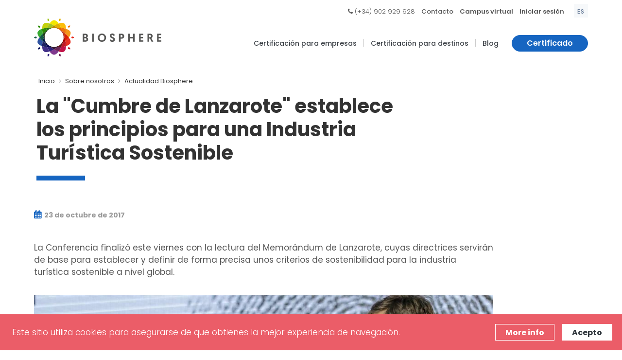

--- FILE ---
content_type: text/html; charset=UTF-8
request_url: https://www.biospheretourism.com/es/blog/industria-turistica-sostenible-conferencia-lanzarote/129
body_size: 9819
content:
<!DOCTYPE html>
<html dir="ltr" lang="es">
    <head>
        <meta http-equiv="content-type" content="text/html; charset=utf-8" />
        <meta name="author" content="Biosphere" />
        <meta name="viewport" content="width=device-width, initial-scale=1, maximum-scale=1" />
        <link href="https://www.biospheretourism.com/assets/img/favicon.png" rel="shortcut icon" type="image/x-icon" />

        <!-- GOOGLE WEB FONT -->
        <link rel="preconnect" href="https://fonts.gstatic.com">
        <link href="https://fonts.googleapis.com/css2?family=Poppins:wght@300;400;500;600;700;800&display=swap" rel="stylesheet">
        <link href='https://fonts.googleapis.com/css?family=Roboto+Condensed:300italic,400italic,700italic,400,300,700&amp;subset=all' rel='stylesheet' type='text/css'>
        <title>La &quot;Cumbre de Lanzarote&quot; establece los principios para una Industria Tur&iacute;stica Sostenible | Biosphere</title><meta name="title" content="La &quot;Cumbre de Lanzarote&quot; establece los principios para una Industria Tur&iacute;stica Sostenible"/><meta name="twitter:card" content="summary_large_image"/><meta name="twitter:site" content="@BiosphereSust"/><meta name="twitter:title" content="La &quot;Cumbre de Lanzarote&quot; establece los principios para una Industria Tur&iacute;stica Sostenible"/><meta name="description" content="La Conferencia finaliz&oacute; este viernes con la lectura del Memor&aacute;ndum de Lanzarote, cuyas directrices servir&aacute;n de base para establecer y definir de forma precisa unos criterios de sostenibilidad para la industria tur&iacute;stica sostenible a nivel global."/><meta name="twitter:description" content="La Conferencia finaliz&amp;oacute; este viernes con la lectura del Memor&amp;aacute;ndum de Lanzarote, cuyas directrices servir&amp;aacute;n de base para establecer y definir de forma precisa unos criterios de sostenibilidad para la industria tur&amp;iacute;stica sostenible a nivel global."/><meta name="twitter:image" content="https://www.biospheretourism.com/es/image/arxiu/3c4137fd447eea5e1b400f1b1ddc1bb5.jpg?w=1200&amp;h=628"/><meta property="og:site_name" content="Biosphere Responsible Tourism"/><meta property="og:url" content="https://www.biospheretourism.com/es/blog/industria-turistica-sostenible-conferencia-lanzarote/129"/><meta property="og:type" content="article"/><meta property="article:publisher" content="Biosphere Responsible Tourism"/><meta property="og:title" content="La &quot;Cumbre de Lanzarote&quot; establece los principios para una Industria Tur&iacute;stica Sostenible"/><meta property="og:description" content="La Conferencia finaliz&oacute; este viernes con la lectura del Memor&aacute;ndum de Lanzarote, cuyas directrices servir&aacute;n de base para establecer y definir de forma precisa unos criterios de sostenibilidad para la industria tur&iacute;stica sostenible a nivel global."/><meta property="og:image" content="https://www.biospheretourism.com/es/image/arxiu/c4aae2024bfb36b24494c58445d7284e.jpg?w=600"/><meta property="article:published" content="2017-10-23"/><link rel="stylesheet" type="text/css" media="all" href="https://www.biospheretourism.com/assets/compressed/css_b18b13b13d66135db64a8c804913e9bc.css" />
<!-- Google Tag Manager -->
<script>(function(w,d,s,l,i){w[l]=w[l]||[];w[l].push({'gtm.start':
new Date().getTime(),event:'gtm.js'});var f=d.getElementsByTagName(s)[0],
j=d.createElement(s),dl=l!='dataLayer'?'&l='+l:'';j.async=true;j.src=
'https://www.googletagmanager.com/gtm.js?id='+i+dl;f.parentNode.insertBefore(j,f);
})(window,document,'script','dataLayer','GTM-T8TG454');</script>
<!-- End Google Tag Manager -->

<style>
/* Ocultamos bloque lateral teléfono en llamada a la acción con formulario */
.box-form-texto-contacto {
display:none;
}
</style>        <!--[if lt IE 9]>
            <script src="https://css3-mediaqueries-js.googlecode.com/svn/trunk/css3-mediaqueries.js"></script>
        <![endif]-->
    </head>
    
    <body class="c-layout-header-fixed c-layout-header-mobile-fixed c-layout-header-topbar c-layout-header-topbar-collapse  pagina">
        
        <!-- Google Tag Manager (noscript) -->
<noscript><iframe src="https://www.googletagmanager.com/ns.html?id=GTM-T8TG454"
height="0" width="0" style="display:none;visibility:hidden"></iframe></noscript>
<!-- End Google Tag Manager (noscript) -->        
        <header class="c-layout-header c-layout-header-4 c-layout-header-default-mobile" data-minimize-offset="80">
            <div class="c-topbar c-topbar-light c-solid-bg">
                <div class="container">
                    
                    <!-- BEGIN: INLINE NAV -->
                    <nav class="c-top-menu c-pull-right">
                        <ul class="c-links c-theme-ul">
                            <li><i class="fa fa-phone" aria-hidden="true"></i> (+34) 902 929 928</li>
                            <li class="c-divider">|</li>
                            <li><a href="https://www.biospheretourism.com/es/contactar/102">Contacto</a></li>
                            <li class="c-divider">|</li>
                                                            <li><a href="javascript:;" data-toggle="modal" data-target="#login-form" class="c-font-bold">Campus virtual</a></li>
                                <li class="c-divider hidden-xs">|</li>
                                                            <li><a target="_biosphere_login" rel="nofollow" href="https://www.biospheresustainable.com/es/user/login" class="c-font-bold">Iniciar sesión</a></li>
                        </ul>
                        
                                                     <ul class="c-ext c-theme-ul">
                                <li class="c-lang dropdown c-last">
                                    <a href="javascript:;">es</a>
                                    <ul class="dropdown-menu pull-right" role="menu">
                                <li><a href="https://www.biospheretourism.com/en/blog/sustainable-tourism-industry-conference-lanzarote/129">ENGLISH</a></li><li class="active"><a href="https://www.biospheretourism.com/es/blog/industria-turistica-sostenible-conferencia-lanzarote/129">ESPAñOL</a></li>                            </ul>
                                                </nav>
                    <!-- END: INLINE NAV -->
                </div>
            </div>
            
            <div class="c-navbar">
                <div class="container">
                <!-- BEGIN: BRAND -->
                    <div class="c-navbar-wrapper clearfix">
                        <div class="c-brand c-pull-left">
                            <a href="https://www.biospheretourism.com/es" class="c-logo">
                                <img src="https://www.biospheretourism.com/assets/img/bio2/Logo_BS_turism_horizontal_color.svg" width="262" height="80" alt="BIOSPHERE" class="c-desktop-logo">
                                <img src="https://www.biospheretourism.com/assets/img/bio2/Logo_BS_turism_horizontal_color.svg" width="180" height="55" alt="BIOSPHERE" class="c-desktop-logo-inverse">                                 <img src="https://www.biospheretourism.com/assets/img/bio2/Logo_BS_turism_horizontal_color.svg" width="131" height="40" alt="BIOSPHERE" class="c-mobile-logo">                             </a>
                            <button class="c-hor-nav-toggler" type="button" data-target=".c-mega-menu">
                                <span class="c-line"></span>
                                <span class="c-line"></span>
                                <span class="c-line"></span>
                            </button>
                            <button class="c-topbar-toggler" type="button">
                                <i class="fa fa-ellipsis-v"></i>
                            </button>
                        </div>
                        <!-- END: BRAND -->
                        <!-- BEGIN: HOR NAV -->
                        <!-- BEGIN: LAYOUT/HEADERS/MEGA-MENU -->
                        <!-- BEGIN: MEGA MENU -->
                        <!-- Dropdown menu toggle on mobile: c-toggler class can be applied to the link arrow or link itself depending on toggle mode -->
                        <nav class="c-mega-menu c-pull-right c-mega-menu-light c-mega-menu-light-mobile  c-fonts-bold">
                            
                            
                                                        
                            <ul class="nav navbar-nav c-theme-nav"> 
                                
                                <li class=" c-menu-type-classic"><a  target=""  class="c-link dropdown-toggle url " href="javascript:;">Certificación para empresas<span class="c-arrow c-toggler"></span></a><ul class="dropdown-menu c-menu-type-classic c-pull-left"><li class="dropdown-submenu "><a  target=""  href="https://www.biospheretourism.com/es/certificacion-biosphere-para-empresa-individual/111">Biosphere para empresa individual</a></li>
<li class="dropdown-submenu "><a  target=""  href="https://www.biospheretourism.com/es/certificacion-biosphere-para-cadenas-y-grupos/141">Biosphere para cadenas y grupos</a></li>
<li class="dropdown-submenu "><a  target=""  href="https://www.biospheretourism.com/es/descuentos-y-bonificaciones-para-empresas-localizadas-en-destinos-biosphere/145">Descuentos y bonificaciones</a></li></ul></li><li class="c-divider">|</li><li class=""><a  target=""  class="c-link page " href="https://www.biospheretourism.com/es/certificacion-biosphere-para-destinos/142">Certificación para destinos</a></li><li class="c-divider">|</li><li class=""><a  target=""  class="c-link url " href="https://www.biospheretourism.com/es/blog">Blog</a></li>                                
                                <li class="">
                                    <a href="https://www.biospheretourism.com/es/un-reconocimiento-global-para-tu-compromiso-sostenible/83" class="c-btn btn-no-focus c-btn-header btn btn-sm c-btn-dark c-font-bold boton-certificar-menu">Certificado</a>
                                </li>
                            </ul>
                        </nav>
                        <!-- END: MEGA MENU --><!-- END: LAYOUT/HEADERS/MEGA-MENU -->
                        <!-- END: HOR NAV -->		
                    </div>			
                </div>
            </div>
        </header>

        <div class="modal fade c-content-login-form" id="login-form" role="dialog">
    <div class="modal-dialog">
        <div class="modal-content c-square">
            <div class="modal-header c-no-border">
                <button type="button" class="close" data-dismiss="modal" aria-label="Close"><span aria-hidden="true">&times;</span></button>
            </div>
            <div class="modal-body">
                <h3 class="c-font-24 c-font-sbold">Acceso al campus virtual</h3>
                <p class="c-font-14 c-margin-t-20">Para acceder al campus virtual utiliza las credenciales que diste cuando compraste el curso.</p>

                <form data-action="https://www.biospheretourism.com/es/usuario/login_async" method="post"
                      class="c-margin-t-30 login-form novalidate ajax" id="login-form-form">

                    <div class="alert alert-danger" style="display: none">
                        <span class="message"></span>
                    </div>
                    <div class="alert alert-success" style="display: none">
                        <span class="message"></span>
                    </div>

                    
                    <div class="form-group">
                        <label for="login-email" class="hide">Email</label>
                        <input type="email" required name="login-form-username" value="" autocomplete="email"
                               class="form-control input-lg c-square required" id="login-email" placeholder="Email"
                               maxlength="80" minlength="2">
                    </div>
                    <div class="form-group">
                        <label for="login-password" class="hide">Contraseña</label>
                        <input type="password" value="" name="login-form-password" required autocomplete="current-password"
                               class="form-control input-lg c-square required" id="login-password" placeholder="Contraseña"
                               maxlength="80">
                    </div>

                    
                    <div class="form-group">
                        <button type="submit" class="btn c-theme-btn btn-md c-btn-uppercase c-btn-bold c-btn-square c-btn-login">Iniciar sesión</button>
                        <br>
                        <a href="javascript:;" data-toggle="modal" data-target="#forget-password-form" data-dismiss="modal" class="c-btn-forgot c-font-14">He olvidado mi contraseña</a>
                    </div>
                    <input type="hidden" name="X-CSRF-TOKEN" value="e4eea46f-02b9-4e30-8ed6-762e4f70e146"/>
                </form>

            </div>
        </div>
    </div>
</div>


<div class="modal fade c-content-login-form" id="forget-password-form" role="dialog">
    <div class="modal-dialog">
        <div class="modal-content c-square">
            <div class="modal-header c-no-border">
                <button type="button" class="close" data-dismiss="modal" aria-label="Close"><span aria-hidden="true">&times;</span></button>
            </div>
            <div class="modal-body">
                <h3 class="c-font-24 c-font-sbold">Recuperar contraseña</h3>

                <p class="c-font-14 c-margin-t-20">Entra tu correo electrónico y te enviaremos un mensaje para poder cambiar la contraseña.</p>

                <form data-action="https://www.biospheretourism.com/es/usuario/recovery_async" method="post"
                      class="c-margin-t-30 login-form novalidate ajax generic-ajax-form" id="forget-password-form-form">

                    <div class="alert alert-danger" style="display: none">
                        <span class="message"></span>
                    </div>
                    <div class="alert alert-success" style="display: none">
                        <span class="message"></span>
                    </div>

                    <div class="form-group">
                        <label for="login" class="hide">Email</label>
                        <input type="email" name="login" class="form-control input-lg c-square" id="forget-email"
                               autocomplete="email" maxlength="80" minlength="2" required>
                    </div>
                                        <div class="form-group">
                        <button type="submit" class="btn c-theme-btn btn-md c-btn-uppercase c-btn-bold c-btn-square c-btn-login">Recuperar</button>
                        <br>
                        <a href="javascript:;" class="c-btn-forgot c-font-14" data-toggle="modal" data-target="#login-form" data-dismiss="modal">Volver</a>
                    </div>
                    <input type="hidden" name="X-CSRF-TOKEN" value="e4eea46f-02b9-4e30-8ed6-762e4f70e146"/>
                </form>
            </div>
        </div>
    </div>
</div>

        
        <div class="c-layout-page">
<div class="c-layout-breadcrumbs-1 c-fonts-bold">
    <div class="container">
        <ul class="c-page-breadcrumbs c-theme-nav c-fonts-regular">
            
            <li><a href="https://www.biospheretourism.com/es">Inicio</a></li><li class=""><i class="fa fa-angle-right" aria-hidden="true"></i></li><li><a href="https://www.biospheretourism.com/es/25-anos-de-experiencia/79">Sobre nosotros</a></li><li class=""><i class="fa fa-angle-right" aria-hidden="true"></i></li><li><a href="https://www.biospheretourism.com/es/blog">Actualidad Biosphere</a></li>            
        </ul>    
    </div>
</div>



    
<div class="header-sin-imagen">

    <div class="container">
        <div class="c-page-title ">
            <h1 class="col-md-8 col-xs-12 pull-left">La "Cumbre de Lanzarote" establece los principios para una Industria Turística Sostenible</h1>

            
        </div>
    </div>
    <div class="container">
        <div class="row">
            <div class="col-lg-12">
                <div class="c-line-left c-theme-bg pull-left col-md-8 "></div>
            </div>
        </div>
    </div>
    
</div>
        
        


<div class="c-content-box c-size-md ficha-noticia nopad">
    <div class="container bloque-destacado-L pt-0 pb-15 resumen-noticia">
        <div class="row">
            <div class="col-md-10 col-xs-12">
                <div class="meta-datos pull-left">
                    <ul>
                        <li><a rel="nofollow" href="javascript:;"><i class="fa fa-calendar"></i>  23 de octubre de 2017</a></li>                                            </ul>
                </div>
                <div class="si-share clearfix pull-right">
                    <div>
                        <script type="text/javascript" src="//s7.addthis.com/js/300/addthis_widget.js#pubid=ra-55a4b95d345a92dd" async="async"></script>
                        <div class="addthis_sharing_toolbox"></div>
                    </div>
                </div>
            </div>
        </div>
        <div class="row">
            <div class="col-md-10 col-xs-12">
                <p><p>La Conferencia finaliz&oacute; este viernes con la lectura del Memor&aacute;ndum de Lanzarote, cuyas directrices servir&aacute;n de base para establecer y definir de forma precisa unos criterios de sostenibilidad para la industria tur&iacute;stica sostenible a nivel global.</p></p>            </div>
        </div>
    </div>            

        <div class="container galeria-post">
        <div class="row">
            <div class="col-md-10 col-xs-12">
                


<div class="imagen posicion-default">
    
        <div class="c-media">
        <div id="owl-demo" class="owl-carousel owl-theme">

            
            <div class="item">
                <img class="img img-responsive" src="https://www.biospheretourism.com/es/image/arxiu/3c4137fd447eea5e1b400f1b1ddc1bb5.jpg?w=1005" alt="industria turistica sostenible"/>            </div>

                
            <div class="item">
                <img class="img img-responsive" src="https://www.biospheretourism.com/es/image/arxiu/523d614853f41c3a05f50d0bc3e86cbb.jpg?w=1005" alt="industria turistica sostenible"/>            </div>

                
            <div class="item">
                <img class="img img-responsive" src="https://www.biospheretourism.com/es/image/arxiu/0e6084d4b7c8e0786cefceeaaf0ebfbb.jpg?w=1005" alt="industria turistica sostenible"/>            </div>

                
            <div class="item">
                <img class="img img-responsive" src="https://www.biospheretourism.com/es/image/arxiu/e066ad61553b120c774f8ff3eadd3746.jpg?w=1005" alt="industria turistica sostenible"/>            </div>

                
            <div class="item">
                <img class="img img-responsive" src="https://www.biospheretourism.com/es/image/arxiu/1363d2129907ccdb97292e8d1229bea0.jpg?w=1005" alt="industria turistica sostenible"/>            </div>

                
            <div class="item">
                <img class="img img-responsive" src="https://www.biospheretourism.com/es/image/arxiu/786497d606eaff6a0427f44d13cc6d73.jpg?w=1005" alt="industria turistica sostenible"/>            </div>

                
            <div class="item">
                <img class="img img-responsive" src="https://www.biospheretourism.com/es/image/arxiu/abd864c83546dac43fe2751ce62ce4d0.jpg?w=1005" alt="industria turistica sostenible"/>            </div>

                
        </div>                                
    </div> 
    
        
</div>            </div>
        </div>
    </div>    
    
    <div class="container bloque-destacado-L texto-small texto-noticia">
        <div class="row">
            <div class="col-md-10 col-xs-12">
                <div class='fix-images'><p>El pasado viernes concluy&oacute; la Conferencia Internacional "<strong>La Sostenibilidad como factor clave de competitividad para el Desarrollo de la Industria Tur&iacute;stica</strong>", que bajo el patrocinio de Naciones Unidas, tanto a trav&eacute;s de la <strong>UNESCO</strong> como de la <strong>OMT</strong>, congreg&oacute; durante dos d&iacute;as en Jameos del Agua a primeras figuras mundiales expertas en Turismo Sostenible procedentes de Am&eacute;rica y Europa. La Conferencia finaliz&oacute; este viernes con la lectura del Memor&aacute;ndum de la Cumbre, cuyas directrices servir&aacute;n de base para establecer y definir de forma precisa unos criterios de sostenibilidad para la <strong>industria tur&iacute;stica sostenible</strong>&nbsp;a nivel global.</p>
<p>La Cumbre Internacional de Lanzarote, que ha contado con la presencia de m&aacute;s de 500 asistentes inscritos, fue clausurada por el presidente del Gobierno de Canarias, <strong>Fernando Clavijo</strong>, y el presidente del Cabildo de Lanzarote, <strong>Pedro San Gin&eacute;s</strong>, en un acto que cont&oacute; tambi&eacute;n con las intervenciones de la directora ejecutiva de Miembros Afiliados de la Organizaci&oacute;n Mundial del Turismo (OMT), Yolanda Perdomo; la representante de Biosphere USA/Canad&aacute;, Erika Harms, y el presidente del Instituto de Turismo Responsable (ITR), Tom&aacute;s Azc&aacute;rate.</p>
<p>Clavijo se&ntilde;al&oacute; que "no es casualidad que haya sido Lanzarote el lugar escogido para la celebraci&oacute;n de esta Conferencia", porque "es el paradigma de territorio que ha sabido combinar sus esfuerzos de progreso y desarrollo con acciones que est&aacute;n a la vanguardia en la conservaci&oacute;n del medio ambiente&rdquo;.</p>
<p>&ldquo;Lanzarote &ndash;a&ntilde;adi&oacute; Clavijo- es un referente mundial, la Isla de C&eacute;sar Manrique, la que inici&oacute; un camino en su desarrollo cuya estela toda Canarias ha seguido; y el espejo en el que mirar cuando se trata de acompasar el desarrollo econ&oacute;mico y social con un respeto exquisito hacia el entorno".</p>
<p>Clavijo asegur&oacute; que "en Lanzarote, la <strong>industria tur&iacute;stica</strong> no solo ha sido capaz de convivir con el medio ambiente, sino que ambos se han apoyado mutuamente para generar empleo, progreso y riqueza".</p>
<p>Por su parte, San Gin&eacute;s, quien agradeci&oacute; la gran participaci&oacute;n en el evento, "destac&oacute; la alt&iacute;sima calidad de los ponentes" resaltando que esta Conferencia internacional "es un hito m&aacute;s que vuelve a protagonizar Lanzarote, y que se suma a la reconocida trayectoria de la isla en materia de sostenibilidad".</p>
<p>El presidente de la Corporaci&oacute;n insular manifest&oacute; su confianza "en que el memor&aacute;ndum y las conclusiones extra&iacute;das de esta cumbre contribuyan a impulsar un turismo sostenible de forma global, donde Lanzarote haya vuelto a proyectarse como un destino abanderado, s&iacute;mbolo referente del turismo responsable".</p>
<p>San Gin&eacute;s insisti&oacute; en un mensaje: "No concibo una <strong>industria tur&iacute;stica sostenible</strong>, si &eacute;sta no contribuye a aumentar la experiencia de bienestar y disfrute de las personas: no s&oacute;lo de los viajeros que nos visitan, sino de todo el pueblo lanzarote&ntilde;o, como comunidad de acogida. Sinceramente, mi mayor deseo es que esta Cumbre contribuya, de una u otra forma, a hacernos m&aacute;s felices a todos, sin excepci&oacute;n".</p>
<p><strong>Memor&aacute;ndum de Lanzarote</strong></p>
<p>Por otro lado, el presidente del <strong>Instituto de Turismo Responsable (ITR)</strong>, Tom&aacute;s Azc&aacute;rate, explic&oacute; que los principios emanados de esta Conferencia "ser&aacute;n integrados en los est&aacute;ndares globales de sostenibilidad tur&iacute;stica con el fin de que, adaptados a los 17 Objetivos de Desarrollo Sostenible (ODS) de Naciones Unidas y a las directrices emanadas de la Carta Mundial de Turismo Sostenible, puedan ser utilizados como herramienta de medici&oacute;n real y tangible de la responsabilidad medioambiental, cultural y socioecon&oacute;mica de la industria tur&iacute;stica, as&iacute; como de los diversos agentes que participan del sector".</p>
<p>"Unos criterios &ndash; a&ntilde;adi&oacute; - que debe cumplir el conjunto de la industria tur&iacute;stica para dar garant&iacute;as a los turistas de que consumen productos cuya competitividad se apoya en su sostenibilidad".</p>
<p>El denominado "<strong>Memor&aacute;ndum de Lanzarote</strong>", que incluir&aacute; tambi&eacute;n las conclusiones derivadas de las diferentes mesas de trabajo de esta Cumbre, recoge los <strong>17 Objetivos de Desarrollo Sostenible (17 ODS)</strong> adaptados a la industria tur&iacute;stica.</p>
<p>En este sentido, las directrices, medidores e indicadores deber&aacute;n abordarse "de forma integral y muy participativa", por lo que se ha abierto un plazo de aproximadamente dos meses para que se incorporen nuevas aportaciones. Durante la Conferencia tambi&eacute;n se presentaron dos documentos: el "<strong>Manifiesto del Viajero Responsable</strong>" y el "<strong>Manifiesto de la Industria Tur&iacute;stica Responsable</strong>".</p>
<p><a href="https://www.biospheretourism.com/assets/arxius/d46138a072478faafa113a2549a57e23.pdf">Memor&aacute;ndum de Lanzarote</a></p>
<p><a href="https://www.biospheretourism.com/assets/arxius/3bfbc0e5868f5f9ae2ef1d80a0466b5b.PDF">Manifiesto del Viajero Responsable</a></p>
<p><a href="https://www.biospheretourism.com/assets/arxius/7231a9f510ae8341bec565bd8da3b314.pdf">Manifiesto de la Empresa Responsable</a></p></div>            </div>
        </div>
        
            </div>
    
    
<div id="bloque-407" class="cta-footer cta-footer-2  " style="background: linear-gradient(to bottom right, #1665c1b8, rgba(22, 127, 172, 0.8)), 
     url(https://www.biospheretourism.com/assets/arxius/7cf4ee18fead8834f52f1b4309af17ee.jpg) no-repeat center center; 
     -webkit-background-size: cover; 
     -moz-background-size: cover; 
     -o-background-size: cover; 
     background-size: cover;">
    
    <div class="container">
        <div class="row">
            <div class="col-md-8 col-xs-12">
                <h3>Biosphere: Certificación de sostenibilidad</h3>                <div><p>Accede a un proceso de certificaci&oacute;n anual que incluye la&nbsp;auditor&iacute;a anual externa de tercera parte&nbsp;y 100% online de tus buenas pr&aacute;cticas.</p></div>            </div>
            
            <div class="col-md-4 col-xs-12">
            
            <ul>
<li>Crea, gestiona y certifica tu plan de sostenibilidad.</li>
<li>Proceso 100% online en una sola plataforma intuitiva y colaborativa.</li>
<li>Mejora continua, auditor&iacute;a externa y perfil p&uacute;blico en tiempo real incluidos sin coste adicional.</li>
<li>Ideal para aut&oacute;nomos, PYMES, grandes grupos, cadenas internacionales y destinos.</li>
</ul><a href='https://www.biospheresustainable.com/es/user/create' class='btn btn-md c-btn-border-2x c-btn-white c-btn-bold c-btn-square'  target="" >Empezar gratis</a> 
            
            </div>
            
        </div>
    </div>
</div>    
    
    
</div>

            

            
            <!-- BEGIN: CONTENT/MISC/COOKIES-2 -->
            <div id="aviso_cookie" class="c-cookies-bar c-cookies-bar-1 c-cookies-bar-bottom c-bg-red wow animate fadeInUp" data-wow-delay="1s">
                <div class="c-cookies-bar-container">
                    <div class="row">
                        <div class="col-md-9">
                            <div class="c-cookies-bar-content c-font-white">
                                Este sitio utiliza cookies para asegurarse de que obtienes la mejor experiencia de navegación.                            </div>
                        </div>
                        <div class="col-md-3">
                            <div class="c-cookies-bar-btn">
                                <a href="https://www.biospheretourism.com/es/politica-de-cookies/13" class="btn c-btn-white c-btn-border-1x c-btn-bold c-btn-square c-cookie-bar-link">More info</a> 
                                <a onclick="app.Cookies.set_cookie_aviso('cookie_consent');" class="c-cookies-bar-close btn c-btn-white c-btn-square c-btn-bold" href="javascript:;">Acepto</a>
                            </div>
                        </div>
                    </div>
                </div>
            </div>	<!-- END: CONTENT/MISC/COOKIES-2 -->
            
            

        </div>
        <!-- END: PAGE CONTAINER -->
        

        <!-- BEGIN: LAYOUT/FOOTERS/FOOTER-5 -->
        <a name="footer"></a>
        <footer class="c-layout-footer c-layout-footer-3 c-bg-white">
            <div class="c-prefooter">
                <div class="container">
                    <div class="row">
                        
                                                    <div class="col-md-3  col-xs-12">
                                <div class="c-container">
                                    <div class="c-content-title-1">
                                        <h3>Certificación</h3>
                                        <div class="c-line-left hide"></div>
                                        <ul class="c-links">
                                                                                        
                                            <li>
                                                <a href="https://www.biospheretourism.com/es/un-reconocimiento-global-para-tu-compromiso-sostenible/83"  target="_self" >
                                                    Proceso y metodología                                                </a>
                                            </li>
                                            
                                                                                        
                                            <li>
                                                <a href="https://www.biospheresustainable.com/es/mapa"  target="_blank" rel="nofollow" >
                                                    Empresas certificadas                                                </a>
                                            </li>
                                            
                                                                                        
                                            <li>
                                                <a href="https://www.biospheresustainable.com/es/destinos"  target="_blank" rel="nofollow" >
                                                    Destinos certificados                                                </a>
                                            </li>
                                            
                                                                                        
                                            <li>
                                                <a href="https://www.biospheretourism.com/es/organizaciones-portales-de-reserva-y-medios/2"  target="_self" >
                                                    Reconocimiento                                                </a>
                                            </li>
                                            
                                                                                        
                                            <li>
                                                <a href="https://www.biospheretourism.com/es/servicios-biosphere/104"  target="_self" >
                                                    Otros servicios                                                </a>
                                            </li>
                                            
                                                                                    </ul>  
                                    </div>                              
                                </div>
                            </div>
                                                        <div class="col-md-3  col-xs-12">
                                <div class="c-container">
                                    <div class="c-content-title-1">
                                        <h3>Sobre Biosphere</h3>
                                        <div class="c-line-left hide"></div>
                                        <ul class="c-links">
                                                                                        
                                            <li>
                                                <a href="https://www.biospheretourism.com/es/25-anos-de-experiencia/79"  target="_self" >
                                                    Quienes somos                                                </a>
                                            </li>
                                            
                                                                                        
                                            <li>
                                                <a href="https://www.biospheretourism.com/es/contactar/102"  target="_self" >
                                                    Contactar                                                </a>
                                            </li>
                                            
                                                                                        
                                            <li>
                                                <a href="https://www.biospheretourism.com/es/formacion-biosphere/114"  target="_blank" rel="nofollow" >
                                                    Formación                                                </a>
                                            </li>
                                            
                                                                                        
                                            <li>
                                                <a href="https://www.biospheretourism.com/es/descargas/118"  target="_self" >
                                                    Descargas                                                </a>
                                            </li>
                                            
                                                                                    </ul>  
                                    </div>                              
                                </div>
                            </div>
                            <div class="col-md-2 "></div><div class="col-md-2 "></div>                        
                            <div class="col-md-4">
                                <h3 class="c-title  ">Suscríbete a la Newsletter</h3>
                                <p class="c-text">Recibe las últimas novedades y tendencias en sostenibilidad</p>
                                
                                <div id="widget-subscribe-form-result" data-notify-type="success" data-notify-msg=""></div>
                                
                                <form id="widget-subscribe-form" action="https://www.biospheretourism.com/es/async/subscribe_newsletter" method="post" role="form">
                                    <div id="subs_surname" class="input-group input-group-lg c-square" style="display:none">
                                        <input type="text" id="widget-subscribe-form-other" required name="title"
                                            class="c-input form-control c-square c-theme required" 
                                            placeholder="Nombre"
                                            autocomplete="name">
                                    </div>
                                    <div id="subs_name" class="input-group input-group-lg c-square" style="display:none">
                                        <input type="text" id="widget-subscribe-form-other" required name="name"
                                            class="c-input form-control c-square c-theme required" 
                                            placeholder="Nombre"
                                            autocomplete="name">
                                    </div>
                                    <div id="subs_tag" class="input-group input-group-lg c-square" style="display: none">
                                        <select id="widget-subscribe-form-tag" name="tag" class="c-input form-control c-square c-theme required" >
                                            <option disabled selected hidden value="">Define tu perfil</option>
                                                                                    </select>
                                    </div>
                                    <div class="input-group input-group-lg c-square">
                                        <input type="email" id="widget-subscribe-form-email" name="email" required
                                            class="c-input form-control c-square c-theme required" 
                                            placeholder="Email"
                                            autocomplete="email">
                                    </div>
                                    <div class="checkbox" id="subs_accept" style="display: none">
                                        <label>
                                            <input id="ctrl-submit-foot" class="ctrl-submit" type="checkbox" name="accept" required>
                                            He leído y acepto la <a href="/es/politica-de-privacidad/76" target="_blank">Política de privacidad</a>.                                        </label>
                                    </div>
                                    <div class="input-group input-group-lg c-square">
                                        <span id="subs_subm" class="input-group-btn" style="display: none">
                                            <button id="btn-ctrl-submit-foot" class="btn-ctrl-submit btn btn-primary c-btn-dark submit-newsletter"
                                                type="submit">Suscríbeme</button>
                                        </span>
                                    </div>
                                    
                                                                        
                                </form>
                            </div>
                        
                            <div class="col-md-2">
                                <div class="c-container c-last redes-footer">
                                    <ul class="c-socials">
                                                                                <li><a href="https://x.com/BiosphereSust" rel="nofollow" target="_blank" class="" title="Twitter"><span class="fa fa-twitter-square fa-2x c-font-white"></span></a></li>
                                                                                <li><a href="https://www.facebook.com/biospheresustainable" rel="nofollow" target="_blank" class="" title="Facebook"><span class="fa fa-facebook-square fa-2x c-font-white"></span></a></li>
                                                                                <li><a href="https://www.youtube.com/user/ITRBiosphere" rel="nofollow" target="_blank" class="" title="Youtube"><span class="fa fa-youtube-square fa-2x c-font-white"></span></a></li>
                                                                                <li><a href="https://www.instagram.com/biospheresustainable/" rel="nofollow" target="_blank" class="" title="Instagram"><span class="fa fa-instagram fa-2x c-font-white"></span></a></li>
                                                                            </ul>
                                    
                                    <div class="c-line-left hide"></div>
                                </div>
                            </div>
                    </div>	                   
                </div>
            </div>
            <div class="divider divider-bottom bg-primary" style=" -webkit-mask-image: url(&quot;data:image/svg+xml;utf8,%3csvg viewBox='0 0 100 100' width='100%' height='100%' xmlns='http://www.w3.org/2000/svg' preserveAspectRatio='none'%3e%3cpath d='M0,0 C16.6666667,66 33.3333333,98 50,98 C66.6666667,98 83.3333333,66 100,0 L100,100 L0,100 L0,0 Z' fill='%23fff'/%3e%3c/svg%3e&quot;);                         mask-image: url(&quot;data:image/svg+xml;utf8,%3csvg viewBox='0 0 100 100' width='100%' height='100%' xmlns='http://www.w3.org/2000/svg' preserveAspectRatio='none'%3e%3cpath d='M0,0 C16.6666667,66 33.3333333,98 50,98 C66.6666667,98 83.3333333,66 100,0 L100,100 L0,100 L0,0 Z' fill='%23fff'/%3e%3c/svg%3e&quot;);                         -webkit-mask-size: 100% 101%;                         mask-size: 100% 101%;"></div>
            <div class="c-postfooter c-bg-dark">
                <div class="container">
                    <div class="c-foot">
                        <div class="row c-margin-t-40">
                            <div class="col-md-6 col-sm-12">
                                <div class="c-content-title-1 c-title-md">
                                    <p class="c-text">Proyecto cofinanciado por el:</p>
                                    <img class="img-responsive" src="https://www.biospheretourism.com/assets/img/bio2/canarias_avanza2.png">
                                </div>
                                <div class="c-content-title-1 c-title-md c-margin-t-20">
                                    <img src="https://www.biospheretourism.com/assets/img/bio2/red_es_feder_foot.png" class="img-responsive">                                    
                                </div>
                                <div class="c-content-title-1 c-title-md c-margin-t-20">
                                    <img src="https://www.biospheretourism.com/assets/img/bio2/LogosPrTyR.png" class="img-responsive">
                                </div>
                                <div class="c-line-left hide"></div>
                            </div>
                            <div class="col-md-3 col-sm-6 proyecto-itr">
                                <div class="c-content-title-1 c-title-md text-right">
                                    <p class="c-text label-proyecto-de">Un proyecto de:</p>
                                    <a href="http://www.responsibletourisminstitute.com/es" rel="nofollow" target="_blank"><img class="img-responsive pull-right" src="https://www.biospheretourism.com/assets/img/bio2/logo-rti-footer.png"></a>
                                </div>
                            </div>
                            <div class="col-md-3 col-sm-6 pull-right links-legal">
                                <div class="copyrights-menu copyright-links text-right clearfix">
                                    <a class="page c-font-grey" href="https://www.biospheretourism.com/es/terminos-y-condiciones-de-uso/77">Términos y condiciones de uso</a>
                                    <br/><a class="page c-font-grey" href="https://www.biospheretourism.com/es/informacion-legal/12">Información legal</a>
                                    <br/><a class="page c-font-grey" href="https://www.biospheretourism.com/es/politica-de-privacidad/76">Política de privacidad</a>
                                    <br/><a class="page c-font-grey" href="https://www.biospheretourism.com/es/politica-de-cookies/13">Política de cookies</a>                
                                </div>                                
                            </div>                            
                        </div>
                    </div> 
                    <div class="row c-margin-t-20">
                        <div class="col-md-12 col-sm-12 c-col">
                            <div class="c-line-left hide"></div>
                            <p class="c-copyright c-font-grey">
                                Copyrights © 2026 All Rights Reserved by Biosphere Responsible Tourism Inc.<!--                                <a href="javascript:;" class="pull-right">Información legal</a>
                                &nbsp;&nbsp;<a href="javascript:;" class="pull-right">Política de cookies</a>-->
                                <!--<br/><a href="http://www.projectesainternet.com" rel="nofollow" target="_blank" class="pull-right">Projectes a Internet</a>-->
                                <span class="credits"><a class="c-font-grey text-right" href="http://www.projectesainternet.com" target="_blank" title="Diseño web y marketing digital por www.projectesainternet.com">Diseño web y marketing digital por www.projectesainternet.com</a></span>                            
                            </p>                            
                        </div>
                    </div>
                </div>
            </div>
        </footer><!-- END: LAYOUT/FOOTERS/FOOTER-5 -->

        <!-- BEGIN: LAYOUT/FOOTERS/GO2TOP -->
        <div class="c-layout-go2top">
            <i class="icon-arrow-up"></i>
        </div><!-- END: LAYOUT/FOOTERS/GO2TOP -->
        
        <script type="text/javascript" src="https://www.biospheretourism.com/assets/compressed/js_d383c898dad22bc4dfb4f84ee190fe65.js"></script>

<!-- Run time: 0.1121 s -->

<!-- Memory: 2.654,46 KB -->
        
    </body>
</html>
        


--- FILE ---
content_type: image/svg+xml
request_url: https://www.biospheretourism.com/assets/img/bio2/Logo_BS_turism_horizontal_color.svg
body_size: 14008
content:
<?xml version="1.0" encoding="UTF-8" standalone="no"?>
<svg
   viewBox="0 0 378.79 113.6"
   version="1.1"
   id="svg305"
   sodipodi:docname="Logo_BS_turism_horizontal_color.svg"
   inkscape:version="1.2.2 (732a01da63, 2022-12-09)"
   xmlns:inkscape="http://www.inkscape.org/namespaces/inkscape"
   xmlns:sodipodi="http://sodipodi.sourceforge.net/DTD/sodipodi-0.dtd"
   xmlns="http://www.w3.org/2000/svg"
   xmlns:svg="http://www.w3.org/2000/svg">
  <sodipodi:namedview
     id="namedview307"
     pagecolor="#ffffff"
     bordercolor="#000000"
     borderopacity="0.25"
     inkscape:showpageshadow="2"
     inkscape:pageopacity="0.0"
     inkscape:pagecheckerboard="0"
     inkscape:deskcolor="#d1d1d1"
     showgrid="false"
     inkscape:zoom="1.6614088"
     inkscape:cx="204.0437"
     inkscape:cy="76.441151"
     inkscape:window-width="1920"
     inkscape:window-height="1017"
     inkscape:window-x="-8"
     inkscape:window-y="-8"
     inkscape:window-maximized="1"
     inkscape:current-layer="Capa_8" />
  <defs
     id="defs161">
    <style
       id="style159">.cls-1{fill:#575756;}.cls-2{fill:#a1c521;}.cls-3{fill:#2b8b04;}.cls-4{fill:#135a44;}.cls-5{fill:#0b1057;}.cls-6{fill:#2e227d;}.cls-7{fill:#6c2757;}.cls-8{fill:#bf1825;}.cls-9{fill:#e5291c;}.cls-10{fill:#ee740d;}.cls-11{fill:#e2b100;}.cls-12{fill:#80398e;}.cls-13{fill:#f3e600;}.cls-14{fill:#c2d10d;}.cls-15{fill:#c2154a;}.cls-16{fill:#e63222;}.cls-17{fill:#38aa35;}.cls-18{fill:#287016;}.cls-19{fill:#621114;}.cls-20{fill:#3054a2;}.cls-21{fill:#f49719;}.cls-22{fill:#dc1e03;}.cls-23{fill:#a70201;}.cls-24{fill:#1b3e15;}.cls-25{fill:#fcbd0c;}.cls-26{fill:#423089;}.cls-27{fill:#b78c00;}.cls-28{fill:#341831;}.cls-29{fill:#1c2163;}.cls-30{fill:#e66500;}.cls-31{fill:#050250;}.cls-32{fill:#00184a;}.cls-33{fill:#c1361a;}.cls-34{fill:#295d00;}.cls-35{fill:#092a00;}.cls-36{fill:#020902;}.cls-37{fill:#02020a;}.cls-38{fill:#05000d;}.cls-39{fill:#180003;}.cls-40{fill:#4d0100;}.cls-41{fill:#880100;}.cls-42{fill:#a61400;}.cls-43{fill:#af5301;}</style>
  </defs>
  <g
     id="Capa_2"
     data-name="Capa 2">
    <g
       id="Capa_8"
       data-name="Capa 8">
      <path
         class="cls-1"
         d="m 144.8,45.503561 h 7.6 c 4.75,0 7.86,2.47 7.86,6.33 a 5.9,5.9 0 0 1 -2.87,5.17 5.77,5.77 0 0 1 3.66,5.43 c 0,4.65 -3.8,7 -8.21,7 h -8 z m 7.56,9.73 a 2.8,2.8 0 0 0 3,-2.8 c 0,-1.64 -1.24,-2.7 -3.05,-2.7 h -2.67 v 5.5 z m 0.21,10.13 a 3.19,3.19 0 0 0 3.48,-3.15 c 0,-2 -1.54,-3.08 -3.48,-3.08 h -2.95 v 6.23 z"
         id="path185" />
      <rect
         class="cls-1"
         x="172.92"
         y="45.503563"
         width="4.8200002"
         height="23.940001"
         id="rect187" />
      <path
         class="cls-1"
         d="m 189.62,57.473561 a 12.45,12.45 0 0 1 24.9,0 12.45,12.45 0 0 1 -24.9,0 m 5,0 c 0,4.59 3.11,7.91 7.42,7.91 4.31,0 7.42,-3.32 7.42,-7.91 0,-4.59 -3.11,-7.9 -7.42,-7.9 -4.31,0 -7.42,3.39 -7.42,7.9"
         id="path189" />
      <path
         class="cls-1"
         d="m 240.48,50.293561 -4,1.81 a 3.74,3.74 0 0 0 -3.48,-2.59 2.32,2.32 0 0 0 -2.6,2.29 c 0,4 10.4,3.38 10.4,10.8 0,4.21 -3,7.29 -8,7.29 a 8.09,8.09 0 0 1 -7.94,-5.54 l 4.07,-2 a 4.48,4.48 0 0 0 4.14,3 c 1.78,0 2.84,-0.92 2.84,-2.46 0,-4.11 -10.33,-3.42 -10.33,-11.09 0,-4 2.94,-6.8 7.53,-6.8 a 7.54,7.54 0 0 1 7.38,5.23"
         id="path191" />
      <path
         class="cls-1"
         d="m 252.77,45.503561 h 7.62 c 4.69,0 7.87,2.94 7.87,7.46 0,4.52 -3.32,7.56 -7.83,7.56 h -2.84 v 8.93 h -4.82 z m 7,10.85 a 3.3,3.3 0 0 0 3.56,-3.39 3.23,3.23 0 0 0 -3.49,-3.28 h -2.22 v 6.67 z"
         id="path193" />
      <polygon
         class="cls-1"
         points="284.68,46.33 284.68,56.22 279.86,56.22 279.86,32.27 284.68,32.27 284.68,41.99 294.64,41.99 294.64,32.27 299.46,32.27 299.46,56.22 294.64,56.22 294.64,46.33 "
         id="polygon195"
         transform="translate(0,13.233561)" />
      <polygon
         class="cls-1"
         points="325.22,51.91 325.22,56.22 312.6,56.22 312.6,32.27 324.91,32.27 324.91,36.62 317.42,36.62 317.42,41.95 323.85,41.95 323.85,46.23 317.42,46.23 317.42,51.91 "
         id="polygon197"
         transform="translate(0,13.233561)" />
      <path
         class="cls-1"
         d="m 337.61,45.503561 h 7.21 c 5.24,0 8.11,3.19 8.11,7.12 a 7,7 0 0 1 -3.63,6.33 l 5.7,10.5 h -5.33 l -4.67,-9.38 h -2.57 v 9.38 h -4.82 z m 7.08,10.5 a 3.08,3.08 0 0 0 3.31,-3.21 c 0,-1.92 -1.33,-3.11 -3.52,-3.11 h -2 v 6.32 z"
         id="path199" />
      <polygon
         class="cls-1"
         points="378.79,51.91 378.79,56.22 366.17,56.22 366.17,32.27 378.49,32.27 378.49,36.62 370.99,36.62 370.99,41.95 377.42,41.95 377.42,46.23 370.99,46.23 370.99,51.91 "
         id="polygon201"
         transform="translate(0,13.233561)" />
      <path
         class="cls-2"
         d="M43.67,7.94a3.15,3.15,0,0,0,1.6-3.86c-.87-2.68-4.15-4-4.15-4s-1.88,3-1,5.68a3.17,3.17,0,0,0,3.57,2.18"
         id="path203" />
      <path
         class="cls-3"
         d="M18,26.69a3.16,3.16,0,0,0-1-4.07c-2.27-1.66-5.71-.79-5.71-.79s.25,3.53,2.52,5.18A3.16,3.16,0,0,0,18,26.69"
         id="path205" />
      <path
         class="cls-4"
         d="M8.27,56.93a3.17,3.17,0,0,0-3.18-2.72C2.27,54.21,0,56.93,0,56.93s2.28,2.72,5.09,2.72a3.17,3.17,0,0,0,3.18-2.72"
         id="path207" />
      <path
         class="cls-5"
         d="M18.17,87.13A3.19,3.19,0,0,0,14,86.79C11.71,88.45,11.48,92,11.48,92s3.44.86,5.71-.79a3.17,3.17,0,0,0,1-4.06"
         id="path209" />
      <path
         class="cls-6"
         d="M43.92,105.74a3.16,3.16,0,0,0-3.57,2.18c-.87,2.68,1,5.68,1,5.68s3.29-1.33,4.16-4a3.16,3.16,0,0,0-1.6-3.86"
         id="path211" />
      <path
         class="cls-7"
         d="M75.7,105.65a3.18,3.18,0,0,0-1.61,3.87c.87,2.68,4.16,4,4.16,4s1.88-3,1-5.68a3.17,3.17,0,0,0-3.56-2.19"
         id="path213" />
      <path
         class="cls-8"
         d="M101.35,86.91a3.17,3.17,0,0,0,1,4.07c2.28,1.66,5.71.79,5.71.79s-.25-3.53-2.52-5.19a3.17,3.17,0,0,0-4.17.33"
         id="path215" />
      <path
         class="cls-9"
         d="M111.1,56.67a3.15,3.15,0,0,0,3.18,2.72c2.82,0,5.08-2.72,5.08-2.72S117.08,54,114.28,54a3.17,3.17,0,0,0-3.18,2.72"
         id="path217" />
      <path
         class="cls-10"
         d="M101.2,26.47a3.16,3.16,0,0,0,4.17.33c2.28-1.65,2.52-5.18,2.52-5.18s-3.44-.86-5.71.79a3.16,3.16,0,0,0-1,4.06"
         id="path219" />
      <path
         class="cls-11"
         d="M75.44,7.86A3.17,3.17,0,0,0,79,5.68C79.88,3,78,0,78,0s-3.29,1.33-4.15,4a3.16,3.16,0,0,0,1.59,3.86"
         id="path221" />
      <path
         class="cls-12"
         d="M46.18,98.36c4.2,5.91,8.91,9.86,13.5,9.86s9.3-4,13.51-9.86a73.76,73.76,0,0,1-13.51-6.31,74,74,0,0,1-13.5,6.31"
         id="path223" />
      <path
         class="cls-13"
         d="M73.19,15.24C69,9.33,64.27,5.38,59.68,5.38s-9.3,4-13.5,9.86a74.66,74.66,0,0,1,13.5,6.31,74.43,74.43,0,0,1,13.51-6.31"
         id="path225" />
      <path
         class="cls-14"
         d="M46.18,15.24c-6.88-2.31-13-2.74-16.72,0s-5.2,8.66-5.13,15.91A74.56,74.56,0,0,1,39,28.28a73.92,73.92,0,0,1,7.22-13"
         id="path227" />
      <path
         class="cls-15"
         d="M73.19,98.36c6.87,2.31,13,2.74,16.72,0s5.2-8.66,5.13-15.91A74.81,74.81,0,0,1,80.4,85.32a74.54,74.54,0,0,1-7.21,13"
         id="path229" />
      <path
         class="cls-7"
         d="M69.1,85.77a94.59,94.59,0,0,1-9.42,6.28,73.76,73.76,0,0,0,13.51,6.31,74.54,74.54,0,0,0,7.21-13,97.4,97.4,0,0,1-11.3.45"
         id="path231" />
      <path
         class="cls-2"
         d="M50.27,27.83a97.43,97.43,0,0,1,9.41-6.28,74.66,74.66,0,0,0-13.5-6.31,73.92,73.92,0,0,0-7.22,13,97.57,97.57,0,0,1,11.31-.45"
         id="path233" />
      <path
         class="cls-16"
         d="M93.21,67.69A74.47,74.47,0,0,1,95,82.49c6.91-2.18,12.13-5.44,13.54-9.8s-.88-10.06-5.2-15.89A74.19,74.19,0,0,1,93.21,67.69"
         id="path235" />
      <path
         class="cls-17"
         d="M26.16,45.91a73.74,73.74,0,0,1-1.83-14.8c-6.92,2.18-12.13,5.44-13.55,9.8S11.66,51,16,56.8A74.29,74.29,0,0,1,26.16,45.91"
         id="path237" />
      <path
         class="cls-3"
         d="M35,38.89A100.46,100.46,0,0,1,39,28.28a74.56,74.56,0,0,0-14.63,2.83,73.74,73.74,0,0,0,1.83,14.8,96.86,96.86,0,0,1,8.87-7"
         id="path239" />
      <path
         class="cls-8"
         d="M84.33,74.71A98.29,98.29,0,0,1,80.4,85.32,74.81,74.81,0,0,0,95,82.49a74.47,74.47,0,0,0-1.83-14.8,97,97,0,0,1-8.88,7"
         id="path241" />
      <path
         class="cls-18"
         d="M50.27,27.83A97.57,97.57,0,0,0,39,28.28,100.46,100.46,0,0,0,35,38.89a86,86,0,0,1,8-5,81.36,81.36,0,0,1,7.22-6.08"
         id="path243" />
      <path
         class="cls-19"
         d="M69.1,85.77a97.4,97.4,0,0,0,11.3-.45,98.29,98.29,0,0,0,3.93-10.61,83.49,83.49,0,0,1-8,5,82.64,82.64,0,0,1-7.21,6.08"
         id="path245" />
      <path
         class="cls-20"
         d="M16,56.8c-4.32,5.83-6.62,11.52-5.2,15.89s6.63,7.62,13.55,9.8a73.74,73.74,0,0,1,1.83-14.8A74.29,74.29,0,0,1,16,56.8"
         id="path247" />
      <path
         class="cls-21"
         d="M103.38,56.8c4.32-5.83,6.62-11.52,5.2-15.89S102,33.29,95,31.11a74.47,74.47,0,0,1-1.83,14.8A74.19,74.19,0,0,1,103.38,56.8"
         id="path249" />
      <path
         class="cls-4"
         d="M26.16,67.69A95.37,95.37,0,0,1,29.22,56.8a95.37,95.37,0,0,1-3.06-10.89A74.29,74.29,0,0,0,16,56.8,74.29,74.29,0,0,0,26.16,67.69"
         id="path251" />
      <path
         class="cls-22"
         d="M93.21,45.91A99.65,99.65,0,0,1,90.15,56.8a99.65,99.65,0,0,1,3.06,10.89A74.19,74.19,0,0,0,103.38,56.8,74.19,74.19,0,0,0,93.21,45.91"
         id="path253" />
      <path
         class="cls-23"
         d="M86.59,65.54a84.34,84.34,0,0,1-2.26,9.17,97,97,0,0,0,8.88-7A99.65,99.65,0,0,0,90.15,56.8a83.73,83.73,0,0,1-3.56,8.74"
         id="path255" />
      <path
         class="cls-24"
         d="M35,38.89a96.86,96.86,0,0,0-8.87,7A95.37,95.37,0,0,0,29.22,56.8a79.59,79.59,0,0,1,3.56-8.74A82,82,0,0,1,35,38.89"
         id="path257" />
      <path
         class="cls-25"
         d="M95,31.11c.07-7.25-1.42-13.21-5.13-15.91s-9.85-2.27-16.72,0a74.54,74.54,0,0,1,7.21,13A74.81,74.81,0,0,1,95,31.11"
         id="path259" />
      <path
         class="cls-26"
         d="M24.33,82.49c-.07,7.25,1.42,13.21,5.13,15.91s9.84,2.27,16.72,0a73.92,73.92,0,0,1-7.22-13,74.56,74.56,0,0,1-14.63-2.83"
         id="path261" />
      <path
         class="cls-6"
         d="M50.27,85.77A97.57,97.57,0,0,1,39,85.32a73.92,73.92,0,0,0,7.22,13,74,74,0,0,0,13.5-6.31,95.62,95.62,0,0,1-9.41-6.28"
         id="path263" />
      <path
         class="cls-11"
         d="M69.1,27.83a97.4,97.4,0,0,1,11.3.45,74.54,74.54,0,0,0-7.21-13,74.43,74.43,0,0,0-13.51,6.31,96.36,96.36,0,0,1,9.42,6.28"
         id="path265" />
      <path
         class="cls-27"
         d="M69.1,27.83a96.36,96.36,0,0,0-9.42-6.28,97.43,97.43,0,0,0-9.41,6.28,79.91,79.91,0,0,1,9.41.68,79.93,79.93,0,0,1,9.42-.68"
         id="path267" />
      <path
         class="cls-28"
         d="M50.27,85.77a95.62,95.62,0,0,0,9.41,6.28,94.59,94.59,0,0,0,9.42-6.28,79.93,79.93,0,0,1-9.42-.68,79.91,79.91,0,0,1-9.41.68"
         id="path269" />
      <path
         class="cls-29"
         d="M35,74.71a96.86,96.86,0,0,1-8.87-7,73.74,73.74,0,0,0-1.83,14.8A74.56,74.56,0,0,0,39,85.32,100.46,100.46,0,0,1,35,74.71"
         id="path271" />
      <path
         class="cls-10"
         d="M84.33,38.89a97,97,0,0,1,8.88,7A74.47,74.47,0,0,0,95,31.11,74.81,74.81,0,0,0,80.4,28.28a98.29,98.29,0,0,1,3.93,10.61"
         id="path273" />
      <path
         class="cls-30"
         d="M84.33,38.89A98.29,98.29,0,0,0,80.4,28.28a97.4,97.4,0,0,0-11.3-.45,82.64,82.64,0,0,1,7.21,6.08,83.49,83.49,0,0,1,8,5"
         id="path275" />
      <path
         class="cls-31"
         d="M35,74.71A100.46,100.46,0,0,0,39,85.32a97.57,97.57,0,0,0,11.31.45,81.36,81.36,0,0,1-7.22-6.08,86,86,0,0,1-8-5"
         id="path277" />
      <path
         class="cls-32"
         d="M29.22,56.8a95.37,95.37,0,0,0-3.06,10.89,96.86,96.86,0,0,0,8.87,7,82,82,0,0,1-2.25-9.17,79.59,79.59,0,0,1-3.56-8.74"
         id="path279" />
      <path
         class="cls-33"
         d="M90.15,56.8a99.65,99.65,0,0,0,3.06-10.89,97,97,0,0,0-8.88-7,84.34,84.34,0,0,1,2.26,9.17,83.73,83.73,0,0,1,3.56,8.74"
         id="path281" />
      <path
         class="cls-34"
         d="M59.64,28.52h0a79.91,79.91,0,0,0-9.41-.68,81.36,81.36,0,0,0-7.22,6.08h0a28.14,28.14,0,0,1,16.56-5.38"
         id="path283" />
      <path
         class="cls-35"
         d="M43,33.94l0,0a86,86,0,0,0-8,5,82,82,0,0,0-2.25,9.17v0A28.18,28.18,0,0,1,43,33.94"
         id="path285" />
      <path
         class="cls-36"
         d="M32.77,48.1v0a79.59,79.59,0,0,0-3.56,8.74,79.59,79.59,0,0,0,3.56,8.74v0a28.21,28.21,0,0,1,0-17.41"
         id="path287" />
      <path
         class="cls-37"
         d="M32.8,65.58l0,0A82,82,0,0,0,35,74.71a86,86,0,0,0,8,5l0,0A28.13,28.13,0,0,1,32.8,65.58"
         id="path289" />
      <path
         class="cls-38"
         d="M43.09,79.71l0,0a81.36,81.36,0,0,0,7.22,6.08,79.91,79.91,0,0,0,9.41-.68h0a28.21,28.21,0,0,1-16.56-5.38"
         id="path291" />
      <path
         class="cls-39"
         d="M59.73,85.09h0a82.06,82.06,0,0,0,9.42.69,84.49,84.49,0,0,0,7.21-6.09l0,0a28.2,28.2,0,0,1-16.55,5.38"
         id="path293" />
      <path
         class="cls-40"
         d="M76.34,79.66l0,0a83.49,83.49,0,0,0,8-5,84.34,84.34,0,0,0,2.26-9.17l0,0A28.18,28.18,0,0,1,76.34,79.66"
         id="path295" />
      <path
         class="cls-41"
         d="M86.6,65.5v0a83.73,83.73,0,0,0,3.56-8.74,83.73,83.73,0,0,0-3.56-8.74v0a28.14,28.14,0,0,1,0,17.41"
         id="path297" />
      <path
         class="cls-42"
         d="M86.57,48l0,0a84.34,84.34,0,0,0-2.26-9.17,83.49,83.49,0,0,0-8-5l0,0A28.19,28.19,0,0,1,86.57,48"
         id="path299" />
      <path
         class="cls-43"
         d="M76.27,33.89l0,0a82.64,82.64,0,0,0-7.21-6.08,79.93,79.93,0,0,0-9.42.68h0a28.2,28.2,0,0,1,16.55,5.38"
         id="path301" />
    </g>
  </g>
</svg>
